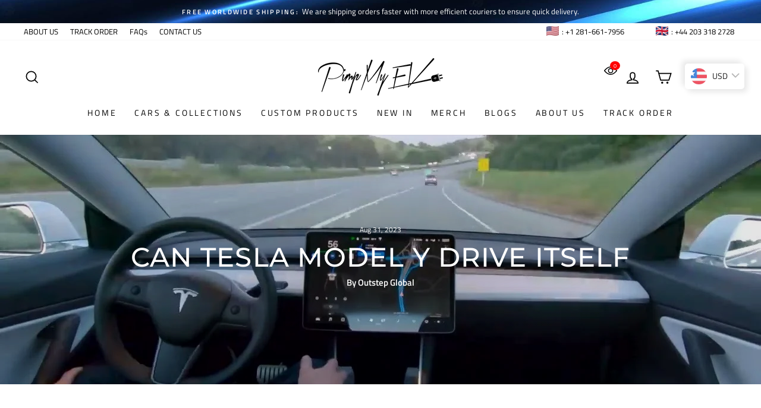

--- FILE ---
content_type: text/javascript; charset=utf-8
request_url: https://pimpmyev.com/web-pixels@fcfee988w5aeb613cpc8e4bc33m6693e112/web-pixel-74776832@18031546ee651571ed29edbe71a3550b/sandbox/worker.modern.js
body_size: -569
content:
importScripts('https://pimpmyev.com/cdn/wpm/sfcfee988w5aeb613cpc8e4bc33m6693e112m.js');
globalThis.shopify = self.webPixelsManager.createShopifyExtend('74776832', 'APP');
importScripts('/web-pixels/strict/app/web-pixel-74776832@18031546ee651571ed29edbe71a3550b.js');


--- FILE ---
content_type: text/javascript
request_url: https://eu1-config.doofinder.com/2.x/f133fbe2-5ddc-4324-b1f2-ba3f4d7210d0.js
body_size: 1052
content:
(function (l, a, y, e, r, s, _) {
  l['DoofinderAppsObject'] = r; l[r] = l[r] || function () { (l[r].q = l[r].q || []).push(arguments) };
  s = a.createElement(y); s.async = 1; s.src = e; _ = a.getElementsByTagName(y)[0]; _.parentNode.insertBefore(s, _)
})(window, document, 'script', 'https://cdn.doofinder.com/apps/loader/2.x/loader.min.js', 'doofinderApp');

doofinderApp("config", "store", "f133fbe2-5ddc-4324-b1f2-ba3f4d7210d0")
doofinderApp("config", "zone", "eu1")

doofinderApp("config", "settings",
[{"vsn":"1.0","apps":[{"name":"layer","type":"search","options":{"trigger":".icon.icon-search, input[name=\"q\"] ","zone":"eu1","url_hash":null},"overrides":{"autoload":{"desktop":null,"mobile":null},"layout":"Fullscreen","custom_css":{"desktop":[""],"mobile":[""]},"custom_properties":{"desktop":[""],"mobile":[""]},"search_query_retention":true}}],"settings":{"defaults":{"currency":"USD","language":"en","hashid":"f00a9791c66cbe655f4e91e8655f7c4b"},"account_code":"b184b1c083bfe16dcb5a1178b703ed","search_engines":{"ar":{"AED":"fe5f939179216140dc99db31cee90645"},"da":{"AUD":"2eae64a72b01b6b2c0eeba751e27fe10"},"de":{"EUR":"b38f239e85bc4762437e40787b714505"},"en":{"USD":"f00a9791c66cbe655f4e91e8655f7c4b"},"es":{"EUR":"28f8ef5603d9eaaf2a71ac22da3dd72c"},"fi":{"EUR":"8ed3aa77599e43168bb71028be842761"},"fr":{"EUR":"9c94a9e8d54088e6b6f9dc6eef422361"},"he":{"ILS":"90f0d1db0056e1070556145296837c08"},"hu":{"EUR":"139a18b4121fdabb64afcf9cd61273a2"},"it":{"EUR":"cd88d32a64e63da1e1bff995944fbe12"},"ja":{"JPY":"0c02291eb8f7082d0581b4963dde250d"},"ko":{"KRW":"9882fa7da6e0c1e2c42edab7452bca21"},"nl":{"EUR":"43547d6b91df4778f867d97ac47f5988"},"pl":{"EUR":"ece203b3219c7c4652d81e0961bcb7f8"},"pt-PT":{"EUR":"9bcbad0533b964aea1c1ec15e59453de"},"sv":{"EUR":"5e020e697059e8fa9863f942287ddd85"}},"checkout_css_selector":null,"checkout_summary_urls":[],"checkout_confirmation_urls":[{"value":"/thank_you","match_type":"regex"},{"value":"/thank-you","match_type":"regex"}],"sales_api_integration":true,"require_cookies_consent":false,"page_type_mappings":[{"id":33043,"type":"home","match_conditions":[]},{"id":83578,"type":"product_pages","match_conditions":[]},{"id":134113,"type":"category_pages","match_conditions":[]},{"id":184648,"type":"shopping_cart","match_conditions":[]}],"register_visits":true,"register_checkouts":true,"ga4_integration":true,"integrations_list":[],"platform_integration_type":"shopify","user_history_enabled":false}}])

--- FILE ---
content_type: text/javascript; charset=utf-8
request_url: https://pimpmyev.com/web-pixels@fcfee988w5aeb613cpc8e4bc33m6693e112/web-pixel-1059913984@2061f8ea39b7d2e31c8b851469aba871/sandbox/worker.modern.js
body_size: -568
content:
importScripts('https://pimpmyev.com/cdn/wpm/sfcfee988w5aeb613cpc8e4bc33m6693e112m.js');
globalThis.shopify = self.webPixelsManager.createShopifyExtend('1059913984', 'APP');
importScripts('/web-pixels/strict/app/web-pixel-1059913984@2061f8ea39b7d2e31c8b851469aba871.js');


--- FILE ---
content_type: text/javascript; charset=utf-8
request_url: https://pimpmyev.com/web-pixels@fcfee988w5aeb613cpc8e4bc33m6693e112/web-pixel-1552023808@524f6c1ee37bacdca7657a665bdca589/sandbox/worker.modern.js
body_size: -674
content:
importScripts('https://pimpmyev.com/cdn/wpm/sfcfee988w5aeb613cpc8e4bc33m6693e112m.js');
globalThis.shopify = self.webPixelsManager.createShopifyExtend('1552023808', 'APP');
importScripts('/web-pixels/strict/app/web-pixel-1552023808@524f6c1ee37bacdca7657a665bdca589.js');


--- FILE ---
content_type: text/javascript; charset=utf-8
request_url: https://pimpmyev.com/web-pixels@fcfee988w5aeb613cpc8e4bc33m6693e112/web-pixel-396361984@6fdb3519d0fec7cd03f9f2580a9adc1b/sandbox/worker.modern.js
body_size: -662
content:
importScripts('https://pimpmyev.com/cdn/wpm/sfcfee988w5aeb613cpc8e4bc33m6693e112m.js');
globalThis.shopify = self.webPixelsManager.createShopifyExtend('396361984', 'APP');
importScripts('/web-pixels/strict/app/web-pixel-396361984@6fdb3519d0fec7cd03f9f2580a9adc1b.js');


--- FILE ---
content_type: text/javascript; charset=utf-8
request_url: https://pimpmyev.com/web-pixels@fcfee988w5aeb613cpc8e4bc33m6693e112/web-pixel-27918592@c3e64302e4c6a915b615bb03ddf3784a/sandbox/worker.modern.js
body_size: -611
content:
importScripts('https://pimpmyev.com/cdn/wpm/sfcfee988w5aeb613cpc8e4bc33m6693e112m.js');
globalThis.shopify = self.webPixelsManager.createShopifyExtend('27918592', 'APP');
importScripts('/web-pixels/strict/app/web-pixel-27918592@c3e64302e4c6a915b615bb03ddf3784a.js');
